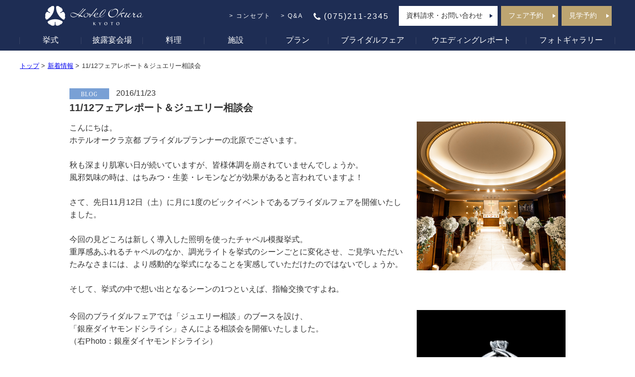

--- FILE ---
content_type: text/html; charset=UTF-8
request_url: https://bridal.kyotohotel.co.jp/news/archives/701
body_size: 40487
content:

<!DOCTYPE html>
<html>

<head>
    <!-- Google Tag Manager -->
    <script>
        (function(w, d, s, l, i) {
            w[l] = w[l] || [];
            w[l].push({
                'gtm.start': new Date().getTime(),
                event: 'gtm.js'
            });
            var f = d.getElementsByTagName(s)[0],
                j = d.createElement(s),
                dl = l != 'dataLayer' ? '&l=' + l : '';
            j.async = true;
            j.src =
                'https://www.googletagmanager.com/gtm.js?id=' + i + dl;
            f.parentNode.insertBefore(j, f);
        })(window, document, 'script', 'dataLayer', 'GTM-PSF6K89');
    </script>
    <!-- End Google Tag Manager -->
    <meta http-equiv="Content-Type" content="text/html; charset=utf-8" />

                <meta content="新着情報,結婚式,京都,ホテル,オークラ,ウエディング,ブライダル" name="keywords" />
        <!-- ファビコン -->
    <link rel="icon" href="/img/favicon_bridal.png?20211209" sizes="192x192">
    <!-- デスクトップ用 -->
    <link rel="apple-touch-icon" href="/img/android-icon.png?20211209" sizes="180x180">
            <title>ホテルオークラ京都 ブライダル ブログ｜11/12フェアレポート＆ジュエリー相談会</title>
    
    
            <link rel="canonical" href="https://bridal.kyotohotel.co.jp/news/archives/701" />
        <link rel="alternate" media="only screen and (max-width: 640px)" href="https://bridal.kyotohotel.co.jp/sp/news/archives/701" />
    

    <!--    共通CSS START-->
    <link href="/css/base.css?date=20230418" rel="stylesheet" type="text/css" media="all" />

            <link href="/css/news.css?date=20250424" rel="stylesheet" type="text/css" media="all" />
        <!--    共通CSS END-->

    <!--    個別CSS START-->
        
        <!--    個別CSS END-->

    <!--    共通JS START-->
            <script src="/js/jquery.min.js"></script>
    
            <script src="/js/common.js"></script>
    <!--    共通JS END-->

    <!--    個別JS START-->
    
    
    
        
                <!--    個別JS END-->




        <script>(function(html){html.className = html.className.replace(/\bno-js\b/,'js')})(document.documentElement);</script>

		<!-- All in One SEO 4.6.3 - aioseo.com -->
		<meta name="description" content="1888年創業。「ホテルで結婚式」という文化がなかった時代から数多くの結婚式をお手伝いし、京都におけるホテルウエディングのさきがけとなった老舗ホテルです。世界に一流と名を連ねるホテルの中でも、長い歴史と伝統を誇るホテルオークラ京都。ひとつとして同じものがない結婚式で、おふたりのリクエストを実現するために組み合わせ自由な「オーダーメイドウエディング」をご提案いたします。ゲストを魅了する美味しい料理と、ホテルならではの行き届いたサービス、そしておふたりの想いや人柄が充分に表現できるウエディングストーリーで最良の１日を。" />
		<meta name="robots" content="max-image-preview:large" />
		<link rel="canonical" href="https://bridal.kyotohotel.co.jp/news/archives/701" />
		<meta name="generator" content="All in One SEO (AIOSEO) 4.6.3" />
		<meta name="google" content="nositelinkssearchbox" />
		<script type="application/ld+json" class="aioseo-schema">
			{"@context":"https:\/\/schema.org","@graph":[{"@type":"Article","@id":"https:\/\/bridal.kyotohotel.co.jp\/news\/archives\/701#article","name":"\u30db\u30c6\u30eb\u30aa\u30fc\u30af\u30e9\u4eac\u90fd \u30d6\u30e9\u30a4\u30c0\u30eb \u30d6\u30ed\u30b0\uff5c11\/12\u30d5\u30a7\u30a2\u30ec\u30dd\u30fc\u30c8\uff06\u30b8\u30e5\u30a8\u30ea\u30fc\u76f8\u8ac7\u4f1a","headline":"11\/12\u30d5\u30a7\u30a2\u30ec\u30dd\u30fc\u30c8\uff06\u30b8\u30e5\u30a8\u30ea\u30fc\u76f8\u8ac7\u4f1a","author":{"@id":"https:\/\/bridal.kyotohotel.co.jp\/news\/archives\/author\/khbridal02#author"},"publisher":{"@id":"https:\/\/bridal.kyotohotel.co.jp\/news\/#organization"},"datePublished":"2016-11-23T11:00:46+09:00","dateModified":"2024-12-11T18:40:51+09:00","inLanguage":"ja","mainEntityOfPage":{"@id":"https:\/\/bridal.kyotohotel.co.jp\/news\/archives\/701#webpage"},"isPartOf":{"@id":"https:\/\/bridal.kyotohotel.co.jp\/news\/archives\/701#webpage"},"articleSection":"BLOG, \u30d5\u30eb\u30b3\u30fc\u30b9, \u30d6\u30e9\u30a4\u30c0\u30eb\u30d5\u30a7\u30a2, \u30db\u30c6\u30eb\u30aa\u30fc\u30af\u30e9\u4eac\u90fd, \u65b0\u30a6\u30a8\u30c7\u30a3\u30f3\u30b0\u30e1\u30cb\u30e5\u30fc, \u8a66\u98df\u4f1a"},{"@type":"BreadcrumbList","@id":"https:\/\/bridal.kyotohotel.co.jp\/news\/archives\/701#breadcrumblist","itemListElement":[{"@type":"ListItem","@id":"https:\/\/bridal.kyotohotel.co.jp\/news\/#listItem","position":1,"name":"\u5bb6"}]},{"@type":"Organization","@id":"https:\/\/bridal.kyotohotel.co.jp\/news\/#organization","name":"\u65b0\u7740\u60c5\u5831","url":"https:\/\/bridal.kyotohotel.co.jp\/news\/"},{"@type":"Person","@id":"https:\/\/bridal.kyotohotel.co.jp\/news\/archives\/author\/khbridal02#author","url":"https:\/\/bridal.kyotohotel.co.jp\/news\/archives\/author\/khbridal02","name":"khbridal02","image":{"@type":"ImageObject","@id":"https:\/\/bridal.kyotohotel.co.jp\/news\/archives\/701#authorImage","url":"https:\/\/secure.gravatar.com\/avatar\/3670b5df42632ff5e3fd8a369797e007?s=96&d=mm&r=g","width":96,"height":96,"caption":"khbridal02"}},{"@type":"WebPage","@id":"https:\/\/bridal.kyotohotel.co.jp\/news\/archives\/701#webpage","url":"https:\/\/bridal.kyotohotel.co.jp\/news\/archives\/701","name":"\u30db\u30c6\u30eb\u30aa\u30fc\u30af\u30e9\u4eac\u90fd \u30d6\u30e9\u30a4\u30c0\u30eb \u30d6\u30ed\u30b0\uff5c11\/12\u30d5\u30a7\u30a2\u30ec\u30dd\u30fc\u30c8\uff06\u30b8\u30e5\u30a8\u30ea\u30fc\u76f8\u8ac7\u4f1a","description":"1888\u5e74\u5275\u696d\u3002\u300c\u30db\u30c6\u30eb\u3067\u7d50\u5a5a\u5f0f\u300d\u3068\u3044\u3046\u6587\u5316\u304c\u306a\u304b\u3063\u305f\u6642\u4ee3\u304b\u3089\u6570\u591a\u304f\u306e\u7d50\u5a5a\u5f0f\u3092\u304a\u624b\u4f1d\u3044\u3057\u3001\u4eac\u90fd\u306b\u304a\u3051\u308b\u30db\u30c6\u30eb\u30a6\u30a8\u30c7\u30a3\u30f3\u30b0\u306e\u3055\u304d\u304c\u3051\u3068\u306a\u3063\u305f\u8001\u8217\u30db\u30c6\u30eb\u3067\u3059\u3002\u4e16\u754c\u306b\u4e00\u6d41\u3068\u540d\u3092\u9023\u306d\u308b\u30db\u30c6\u30eb\u306e\u4e2d\u3067\u3082\u3001\u9577\u3044\u6b74\u53f2\u3068\u4f1d\u7d71\u3092\u8a87\u308b\u30db\u30c6\u30eb\u30aa\u30fc\u30af\u30e9\u4eac\u90fd\u3002\u3072\u3068\u3064\u3068\u3057\u3066\u540c\u3058\u3082\u306e\u304c\u306a\u3044\u7d50\u5a5a\u5f0f\u3067\u3001\u304a\u3075\u305f\u308a\u306e\u30ea\u30af\u30a8\u30b9\u30c8\u3092\u5b9f\u73fe\u3059\u308b\u305f\u3081\u306b\u7d44\u307f\u5408\u308f\u305b\u81ea\u7531\u306a\u300c\u30aa\u30fc\u30c0\u30fc\u30e1\u30a4\u30c9\u30a6\u30a8\u30c7\u30a3\u30f3\u30b0\u300d\u3092\u3054\u63d0\u6848\u3044\u305f\u3057\u307e\u3059\u3002\u30b2\u30b9\u30c8\u3092\u9b45\u4e86\u3059\u308b\u7f8e\u5473\u3057\u3044\u6599\u7406\u3068\u3001\u30db\u30c6\u30eb\u306a\u3089\u3067\u306f\u306e\u884c\u304d\u5c4a\u3044\u305f\u30b5\u30fc\u30d3\u30b9\u3001\u305d\u3057\u3066\u304a\u3075\u305f\u308a\u306e\u60f3\u3044\u3084\u4eba\u67c4\u304c\u5145\u5206\u306b\u8868\u73fe\u3067\u304d\u308b\u30a6\u30a8\u30c7\u30a3\u30f3\u30b0\u30b9\u30c8\u30fc\u30ea\u30fc\u3067\u6700\u826f\u306e\uff11\u65e5\u3092\u3002","inLanguage":"ja","isPartOf":{"@id":"https:\/\/bridal.kyotohotel.co.jp\/news\/#website"},"breadcrumb":{"@id":"https:\/\/bridal.kyotohotel.co.jp\/news\/archives\/701#breadcrumblist"},"author":{"@id":"https:\/\/bridal.kyotohotel.co.jp\/news\/archives\/author\/khbridal02#author"},"creator":{"@id":"https:\/\/bridal.kyotohotel.co.jp\/news\/archives\/author\/khbridal02#author"},"datePublished":"2016-11-23T11:00:46+09:00","dateModified":"2024-12-11T18:40:51+09:00"},{"@type":"WebSite","@id":"https:\/\/bridal.kyotohotel.co.jp\/news\/#website","url":"https:\/\/bridal.kyotohotel.co.jp\/news\/","name":"\u65b0\u7740\u60c5\u5831","description":"Just another \u30b5\u30a4\u30c8 \u30db\u30c6\u30eb\u30aa\u30fc\u30af\u30e9\u4eac\u90fd site","inLanguage":"ja","publisher":{"@id":"https:\/\/bridal.kyotohotel.co.jp\/news\/#organization"}}]}
		</script>
		<!-- All in One SEO -->

<link rel='dns-prefetch' href='//fonts.googleapis.com' />
<link rel="alternate" type="application/rss+xml" title="新着情報 &raquo; フィード" href="https://bridal.kyotohotel.co.jp/news/feed" />
<link rel="alternate" type="application/rss+xml" title="新着情報 &raquo; コメントフィード" href="https://bridal.kyotohotel.co.jp/news/comments/feed" />
<script type="text/javascript">
/* <![CDATA[ */
window._wpemojiSettings = {"baseUrl":"https:\/\/s.w.org\/images\/core\/emoji\/15.0.3\/72x72\/","ext":".png","svgUrl":"https:\/\/s.w.org\/images\/core\/emoji\/15.0.3\/svg\/","svgExt":".svg","source":{"concatemoji":"https:\/\/bridal.kyotohotel.co.jp\/news\/wp-includes\/js\/wp-emoji-release.min.js?ver=6.5.7"}};
/*! This file is auto-generated */
!function(i,n){var o,s,e;function c(e){try{var t={supportTests:e,timestamp:(new Date).valueOf()};sessionStorage.setItem(o,JSON.stringify(t))}catch(e){}}function p(e,t,n){e.clearRect(0,0,e.canvas.width,e.canvas.height),e.fillText(t,0,0);var t=new Uint32Array(e.getImageData(0,0,e.canvas.width,e.canvas.height).data),r=(e.clearRect(0,0,e.canvas.width,e.canvas.height),e.fillText(n,0,0),new Uint32Array(e.getImageData(0,0,e.canvas.width,e.canvas.height).data));return t.every(function(e,t){return e===r[t]})}function u(e,t,n){switch(t){case"flag":return n(e,"\ud83c\udff3\ufe0f\u200d\u26a7\ufe0f","\ud83c\udff3\ufe0f\u200b\u26a7\ufe0f")?!1:!n(e,"\ud83c\uddfa\ud83c\uddf3","\ud83c\uddfa\u200b\ud83c\uddf3")&&!n(e,"\ud83c\udff4\udb40\udc67\udb40\udc62\udb40\udc65\udb40\udc6e\udb40\udc67\udb40\udc7f","\ud83c\udff4\u200b\udb40\udc67\u200b\udb40\udc62\u200b\udb40\udc65\u200b\udb40\udc6e\u200b\udb40\udc67\u200b\udb40\udc7f");case"emoji":return!n(e,"\ud83d\udc26\u200d\u2b1b","\ud83d\udc26\u200b\u2b1b")}return!1}function f(e,t,n){var r="undefined"!=typeof WorkerGlobalScope&&self instanceof WorkerGlobalScope?new OffscreenCanvas(300,150):i.createElement("canvas"),a=r.getContext("2d",{willReadFrequently:!0}),o=(a.textBaseline="top",a.font="600 32px Arial",{});return e.forEach(function(e){o[e]=t(a,e,n)}),o}function t(e){var t=i.createElement("script");t.src=e,t.defer=!0,i.head.appendChild(t)}"undefined"!=typeof Promise&&(o="wpEmojiSettingsSupports",s=["flag","emoji"],n.supports={everything:!0,everythingExceptFlag:!0},e=new Promise(function(e){i.addEventListener("DOMContentLoaded",e,{once:!0})}),new Promise(function(t){var n=function(){try{var e=JSON.parse(sessionStorage.getItem(o));if("object"==typeof e&&"number"==typeof e.timestamp&&(new Date).valueOf()<e.timestamp+604800&&"object"==typeof e.supportTests)return e.supportTests}catch(e){}return null}();if(!n){if("undefined"!=typeof Worker&&"undefined"!=typeof OffscreenCanvas&&"undefined"!=typeof URL&&URL.createObjectURL&&"undefined"!=typeof Blob)try{var e="postMessage("+f.toString()+"("+[JSON.stringify(s),u.toString(),p.toString()].join(",")+"));",r=new Blob([e],{type:"text/javascript"}),a=new Worker(URL.createObjectURL(r),{name:"wpTestEmojiSupports"});return void(a.onmessage=function(e){c(n=e.data),a.terminate(),t(n)})}catch(e){}c(n=f(s,u,p))}t(n)}).then(function(e){for(var t in e)n.supports[t]=e[t],n.supports.everything=n.supports.everything&&n.supports[t],"flag"!==t&&(n.supports.everythingExceptFlag=n.supports.everythingExceptFlag&&n.supports[t]);n.supports.everythingExceptFlag=n.supports.everythingExceptFlag&&!n.supports.flag,n.DOMReady=!1,n.readyCallback=function(){n.DOMReady=!0}}).then(function(){return e}).then(function(){var e;n.supports.everything||(n.readyCallback(),(e=n.source||{}).concatemoji?t(e.concatemoji):e.wpemoji&&e.twemoji&&(t(e.twemoji),t(e.wpemoji)))}))}((window,document),window._wpemojiSettings);
/* ]]> */
</script>
<style id='wp-emoji-styles-inline-css' type='text/css'>

	img.wp-smiley, img.emoji {
		display: inline !important;
		border: none !important;
		box-shadow: none !important;
		height: 1em !important;
		width: 1em !important;
		margin: 0 0.07em !important;
		vertical-align: -0.1em !important;
		background: none !important;
		padding: 0 !important;
	}
</style>
<link rel='stylesheet' id='wp-block-library-css' href='https://bridal.kyotohotel.co.jp/news/wp-includes/css/dist/block-library/style.min.css?ver=6.5.7' type='text/css' media='all' />
<style id='classic-theme-styles-inline-css' type='text/css'>
/*! This file is auto-generated */
.wp-block-button__link{color:#fff;background-color:#32373c;border-radius:9999px;box-shadow:none;text-decoration:none;padding:calc(.667em + 2px) calc(1.333em + 2px);font-size:1.125em}.wp-block-file__button{background:#32373c;color:#fff;text-decoration:none}
</style>
<style id='global-styles-inline-css' type='text/css'>
body{--wp--preset--color--black: #000000;--wp--preset--color--cyan-bluish-gray: #abb8c3;--wp--preset--color--white: #ffffff;--wp--preset--color--pale-pink: #f78da7;--wp--preset--color--vivid-red: #cf2e2e;--wp--preset--color--luminous-vivid-orange: #ff6900;--wp--preset--color--luminous-vivid-amber: #fcb900;--wp--preset--color--light-green-cyan: #7bdcb5;--wp--preset--color--vivid-green-cyan: #00d084;--wp--preset--color--pale-cyan-blue: #8ed1fc;--wp--preset--color--vivid-cyan-blue: #0693e3;--wp--preset--color--vivid-purple: #9b51e0;--wp--preset--gradient--vivid-cyan-blue-to-vivid-purple: linear-gradient(135deg,rgba(6,147,227,1) 0%,rgb(155,81,224) 100%);--wp--preset--gradient--light-green-cyan-to-vivid-green-cyan: linear-gradient(135deg,rgb(122,220,180) 0%,rgb(0,208,130) 100%);--wp--preset--gradient--luminous-vivid-amber-to-luminous-vivid-orange: linear-gradient(135deg,rgba(252,185,0,1) 0%,rgba(255,105,0,1) 100%);--wp--preset--gradient--luminous-vivid-orange-to-vivid-red: linear-gradient(135deg,rgba(255,105,0,1) 0%,rgb(207,46,46) 100%);--wp--preset--gradient--very-light-gray-to-cyan-bluish-gray: linear-gradient(135deg,rgb(238,238,238) 0%,rgb(169,184,195) 100%);--wp--preset--gradient--cool-to-warm-spectrum: linear-gradient(135deg,rgb(74,234,220) 0%,rgb(151,120,209) 20%,rgb(207,42,186) 40%,rgb(238,44,130) 60%,rgb(251,105,98) 80%,rgb(254,248,76) 100%);--wp--preset--gradient--blush-light-purple: linear-gradient(135deg,rgb(255,206,236) 0%,rgb(152,150,240) 100%);--wp--preset--gradient--blush-bordeaux: linear-gradient(135deg,rgb(254,205,165) 0%,rgb(254,45,45) 50%,rgb(107,0,62) 100%);--wp--preset--gradient--luminous-dusk: linear-gradient(135deg,rgb(255,203,112) 0%,rgb(199,81,192) 50%,rgb(65,88,208) 100%);--wp--preset--gradient--pale-ocean: linear-gradient(135deg,rgb(255,245,203) 0%,rgb(182,227,212) 50%,rgb(51,167,181) 100%);--wp--preset--gradient--electric-grass: linear-gradient(135deg,rgb(202,248,128) 0%,rgb(113,206,126) 100%);--wp--preset--gradient--midnight: linear-gradient(135deg,rgb(2,3,129) 0%,rgb(40,116,252) 100%);--wp--preset--font-size--small: 13px;--wp--preset--font-size--medium: 20px;--wp--preset--font-size--large: 36px;--wp--preset--font-size--x-large: 42px;--wp--preset--spacing--20: 0.44rem;--wp--preset--spacing--30: 0.67rem;--wp--preset--spacing--40: 1rem;--wp--preset--spacing--50: 1.5rem;--wp--preset--spacing--60: 2.25rem;--wp--preset--spacing--70: 3.38rem;--wp--preset--spacing--80: 5.06rem;--wp--preset--shadow--natural: 6px 6px 9px rgba(0, 0, 0, 0.2);--wp--preset--shadow--deep: 12px 12px 50px rgba(0, 0, 0, 0.4);--wp--preset--shadow--sharp: 6px 6px 0px rgba(0, 0, 0, 0.2);--wp--preset--shadow--outlined: 6px 6px 0px -3px rgba(255, 255, 255, 1), 6px 6px rgba(0, 0, 0, 1);--wp--preset--shadow--crisp: 6px 6px 0px rgba(0, 0, 0, 1);}:where(.is-layout-flex){gap: 0.5em;}:where(.is-layout-grid){gap: 0.5em;}body .is-layout-flex{display: flex;}body .is-layout-flex{flex-wrap: wrap;align-items: center;}body .is-layout-flex > *{margin: 0;}body .is-layout-grid{display: grid;}body .is-layout-grid > *{margin: 0;}:where(.wp-block-columns.is-layout-flex){gap: 2em;}:where(.wp-block-columns.is-layout-grid){gap: 2em;}:where(.wp-block-post-template.is-layout-flex){gap: 1.25em;}:where(.wp-block-post-template.is-layout-grid){gap: 1.25em;}.has-black-color{color: var(--wp--preset--color--black) !important;}.has-cyan-bluish-gray-color{color: var(--wp--preset--color--cyan-bluish-gray) !important;}.has-white-color{color: var(--wp--preset--color--white) !important;}.has-pale-pink-color{color: var(--wp--preset--color--pale-pink) !important;}.has-vivid-red-color{color: var(--wp--preset--color--vivid-red) !important;}.has-luminous-vivid-orange-color{color: var(--wp--preset--color--luminous-vivid-orange) !important;}.has-luminous-vivid-amber-color{color: var(--wp--preset--color--luminous-vivid-amber) !important;}.has-light-green-cyan-color{color: var(--wp--preset--color--light-green-cyan) !important;}.has-vivid-green-cyan-color{color: var(--wp--preset--color--vivid-green-cyan) !important;}.has-pale-cyan-blue-color{color: var(--wp--preset--color--pale-cyan-blue) !important;}.has-vivid-cyan-blue-color{color: var(--wp--preset--color--vivid-cyan-blue) !important;}.has-vivid-purple-color{color: var(--wp--preset--color--vivid-purple) !important;}.has-black-background-color{background-color: var(--wp--preset--color--black) !important;}.has-cyan-bluish-gray-background-color{background-color: var(--wp--preset--color--cyan-bluish-gray) !important;}.has-white-background-color{background-color: var(--wp--preset--color--white) !important;}.has-pale-pink-background-color{background-color: var(--wp--preset--color--pale-pink) !important;}.has-vivid-red-background-color{background-color: var(--wp--preset--color--vivid-red) !important;}.has-luminous-vivid-orange-background-color{background-color: var(--wp--preset--color--luminous-vivid-orange) !important;}.has-luminous-vivid-amber-background-color{background-color: var(--wp--preset--color--luminous-vivid-amber) !important;}.has-light-green-cyan-background-color{background-color: var(--wp--preset--color--light-green-cyan) !important;}.has-vivid-green-cyan-background-color{background-color: var(--wp--preset--color--vivid-green-cyan) !important;}.has-pale-cyan-blue-background-color{background-color: var(--wp--preset--color--pale-cyan-blue) !important;}.has-vivid-cyan-blue-background-color{background-color: var(--wp--preset--color--vivid-cyan-blue) !important;}.has-vivid-purple-background-color{background-color: var(--wp--preset--color--vivid-purple) !important;}.has-black-border-color{border-color: var(--wp--preset--color--black) !important;}.has-cyan-bluish-gray-border-color{border-color: var(--wp--preset--color--cyan-bluish-gray) !important;}.has-white-border-color{border-color: var(--wp--preset--color--white) !important;}.has-pale-pink-border-color{border-color: var(--wp--preset--color--pale-pink) !important;}.has-vivid-red-border-color{border-color: var(--wp--preset--color--vivid-red) !important;}.has-luminous-vivid-orange-border-color{border-color: var(--wp--preset--color--luminous-vivid-orange) !important;}.has-luminous-vivid-amber-border-color{border-color: var(--wp--preset--color--luminous-vivid-amber) !important;}.has-light-green-cyan-border-color{border-color: var(--wp--preset--color--light-green-cyan) !important;}.has-vivid-green-cyan-border-color{border-color: var(--wp--preset--color--vivid-green-cyan) !important;}.has-pale-cyan-blue-border-color{border-color: var(--wp--preset--color--pale-cyan-blue) !important;}.has-vivid-cyan-blue-border-color{border-color: var(--wp--preset--color--vivid-cyan-blue) !important;}.has-vivid-purple-border-color{border-color: var(--wp--preset--color--vivid-purple) !important;}.has-vivid-cyan-blue-to-vivid-purple-gradient-background{background: var(--wp--preset--gradient--vivid-cyan-blue-to-vivid-purple) !important;}.has-light-green-cyan-to-vivid-green-cyan-gradient-background{background: var(--wp--preset--gradient--light-green-cyan-to-vivid-green-cyan) !important;}.has-luminous-vivid-amber-to-luminous-vivid-orange-gradient-background{background: var(--wp--preset--gradient--luminous-vivid-amber-to-luminous-vivid-orange) !important;}.has-luminous-vivid-orange-to-vivid-red-gradient-background{background: var(--wp--preset--gradient--luminous-vivid-orange-to-vivid-red) !important;}.has-very-light-gray-to-cyan-bluish-gray-gradient-background{background: var(--wp--preset--gradient--very-light-gray-to-cyan-bluish-gray) !important;}.has-cool-to-warm-spectrum-gradient-background{background: var(--wp--preset--gradient--cool-to-warm-spectrum) !important;}.has-blush-light-purple-gradient-background{background: var(--wp--preset--gradient--blush-light-purple) !important;}.has-blush-bordeaux-gradient-background{background: var(--wp--preset--gradient--blush-bordeaux) !important;}.has-luminous-dusk-gradient-background{background: var(--wp--preset--gradient--luminous-dusk) !important;}.has-pale-ocean-gradient-background{background: var(--wp--preset--gradient--pale-ocean) !important;}.has-electric-grass-gradient-background{background: var(--wp--preset--gradient--electric-grass) !important;}.has-midnight-gradient-background{background: var(--wp--preset--gradient--midnight) !important;}.has-small-font-size{font-size: var(--wp--preset--font-size--small) !important;}.has-medium-font-size{font-size: var(--wp--preset--font-size--medium) !important;}.has-large-font-size{font-size: var(--wp--preset--font-size--large) !important;}.has-x-large-font-size{font-size: var(--wp--preset--font-size--x-large) !important;}
.wp-block-navigation a:where(:not(.wp-element-button)){color: inherit;}
:where(.wp-block-post-template.is-layout-flex){gap: 1.25em;}:where(.wp-block-post-template.is-layout-grid){gap: 1.25em;}
:where(.wp-block-columns.is-layout-flex){gap: 2em;}:where(.wp-block-columns.is-layout-grid){gap: 2em;}
.wp-block-pullquote{font-size: 1.5em;line-height: 1.6;}
</style>
<link rel='stylesheet' id='twentyfifteen-fonts-css' href='https://fonts.googleapis.com/css?family=Noto+Sans%3A400italic%2C700italic%2C400%2C700%7CNoto+Serif%3A400italic%2C700italic%2C400%2C700%7CInconsolata%3A400%2C700&#038;subset=latin%2Clatin-ext' type='text/css' media='all' />
<link rel='stylesheet' id='genericons-css' href='https://bridal.kyotohotel.co.jp/news/wp-content/themes/twentyfifteen/genericons/genericons.css?ver=3.2' type='text/css' media='all' />
<script type="text/javascript" src="https://bridal.kyotohotel.co.jp/news/wp-includes/js/jquery/jquery.min.js?ver=3.7.1" id="jquery-core-js"></script>
<script type="text/javascript" src="https://bridal.kyotohotel.co.jp/news/wp-includes/js/jquery/jquery-migrate.min.js?ver=3.4.1" id="jquery-migrate-js"></script>
<link rel="https://api.w.org/" href="https://bridal.kyotohotel.co.jp/news/wp-json/" /><link rel="alternate" type="application/json" href="https://bridal.kyotohotel.co.jp/news/wp-json/wp/v2/posts/701" /><link rel="EditURI" type="application/rsd+xml" title="RSD" href="https://bridal.kyotohotel.co.jp/news/xmlrpc.php?rsd" />
<meta name="generator" content="WordPress 6.5.7" />
<link rel='shortlink' href='https://bridal.kyotohotel.co.jp/news/?p=701' />
<link rel="alternate" type="application/json+oembed" href="https://bridal.kyotohotel.co.jp/news/wp-json/oembed/1.0/embed?url=https%3A%2F%2Fbridal.kyotohotel.co.jp%2Fnews%2Farchives%2F701" />
<link rel="alternate" type="text/xml+oembed" href="https://bridal.kyotohotel.co.jp/news/wp-json/oembed/1.0/embed?url=https%3A%2F%2Fbridal.kyotohotel.co.jp%2Fnews%2Farchives%2F701&#038;format=xml" />
<style type="text/css">.recentcomments a{display:inline !important;padding:0 !important;margin:0 !important;}</style>        <!-- Begin Mieruca Embed Code -->
        <script type="text/javascript" id="mierucajs">
            window.__fid = window.__fid || [];
            __fid.push([748531874]);
            (function() {
                function mieruca() {
                    if (typeof window.__fjsld != "undefined") return;
                    window.__fjsld = 1;
                    var fjs = document.createElement('script');
                    fjs.type = 'text/javascript';
                    fjs.async = true;
                    fjs.id = "fjssync";
                    var timestamp = new Date;
                    fjs.src = ('https:' == document.location.protocol ? 'https' : 'http') + '://hm.mieru-ca.com/service/js/mieruca-hm.js?v=' + timestamp.getTime();
                    var x = document.getElementsByTagName('script')[0];
                    x.parentNode.insertBefore(fjs, x);
                };
                setTimeout(mieruca, 500);
                document.readyState != "complete" ? (window.attachEvent ? window.attachEvent("onload", mieruca) : window.addEventListener("load", mieruca, false)) : mieruca();
            })();
        </script>
        <!-- End Mieruca Embed Code -->
</head>

<body>
    <!-- Google Tag Manager (noscript) -->
    <noscript><iframe src="https://www.googletagmanager.com/ns.html?id=GTM-PSF6K89" height="0" width="0" style="display:none;visibility:hidden"></iframe></noscript>
    <!-- End Google Tag Manager (noscript) -->
    <!-- ▽▽ヘッダー -->
    <div id="header" class="clearfix">
        <div class="header_inner">
            <div class="header_top">
                <h1><a href="/"><img src="/img/common/img_header_logo.svg" alt="京都の結婚式場【ホテルオークラ京都 ウエディング】- 披露宴・ブライダルフェア・神前式・ 料理" title="京都の結婚式場【ホテルオークラ京都 ウエディング】- 披露宴・ブライダルフェア・神前式・ 料理" /></a></h1>
                <ul class="header_link">
                    <li><a href="/concept/">コンセプト</a></li>
                    <li><a href="/qa/">Q&amp;A</a></li>
                    <li><span>(075)211-2345</span></li>
                    <li class="btn"><a href="https://kyotohotel.fuwel.wedding/contact#contact-type-request" target="_blank">資料請求・お問い合わせ</a></li>
                    <li class="btn"><a href="https://kyotohotel.fuwel.wedding/fair" target="_blank">フェア予約</a></li>
                    <li class="btn"><a href="https://kyotohotel.fuwel.wedding/contact" target="_blank">見学予約</a></li>
                </ul>
            </div>
            <ul class="header_bottom">
                <li><a href="/#ceremony" class="nsc">挙式</a></li>
                <li><a href="/#banquet" class="nsc">披露宴会場</a></li>
                <li><a href="/#cuisine" class="nsc">料理</a></li>
                <li><a href="/#facility" class="nsc">施設</a></li>
                <li><a href="/plan/">プラン</a></li>
                <li><a href="https://kyotohotel.fuwel.wedding/fair" target="_blank">ブライダルフェア</a></li>
                <li><a href="/report/">ウエディングレポート</a></li>
                <li><a href="/gallery/" class="nsc">フォトギャラリー</a></li>
            </ul>
        </div>
    </div>
    <!-- △△ヘッダー -->





<div id="wapper">
                        <div class="path clearfix">
                <ul>
                    <li><a href="/">トップ</a> &gt;</li>
                    <li><a href="/news/">新着情報</a> &gt;</li>
                    <li>11/12フェアレポート＆ジュエリー相談会</li>
                </ul>
            </div>
                
        <div class="article_container">
            <div class="articleArea">
                                                    <p class="news_date"><span class="news_label"><img src="/img/news/news_label_05.png" width="100" height="28" alt="ブログ"></span>
                                                2016/11/23                    </p>
                                <h3 class="articleTitle">11/12フェアレポート＆ジュエリー相談会</h3>
                <div class="engtitle"><span></span></div>
                <div class="subtext"></div>
                                <div>
                    <p></p>
                </div>
                <div class="detail_inline"></div>
                <div class="detail_inline"></div>
                <div class="articleBox ptA clearfix"><div class='img'><img src='https://bridal.kyotohotel.co.jp/news/wp-content/uploads/sites/2/2024/09/02_Chapel00_IMG_00103ho_sRGB-1200.jpg' width='100%' alt='ブログ新着情報イメージ1'></div><div class='text'>こんにちは。<br />
ホテルオークラ京都 ブライダルプランナーの北原でございます。<br />
<br />
秋も深まり肌寒い日が続いていますが、皆様体調を崩されていませんでしょうか。<br />
風邪気味の時は、はちみつ・生姜・レモンなどが効果があると言われていますよ！<br />
<br />
さて、先日11月12日（土）に月に1度のビックイベントであるブライダルフェアを開催いたしました。<br />
<br />
今回の見どころは新しく導入した照明を使ったチャペル模擬挙式。<br />
重厚感あふれるチャペルのなか、調光ライトを挙式のシーンごとに変化させ、ご見学いただいたみなさまには、より感動的な挙式になることを実感していただけたのではないでしょうか。<br />
<br />
そして、挙式の中で想い出となるシーンの1つといえば、指輪交換ですよね。</div></div><div class="articleBox ptA clearfix"><div class='img'><img src='https://bridal.kyotohotel.co.jp/news/wp-content/uploads/sites/2/2016/12/Mariage-Oiseaux_1.jpg' width='100%' alt='ブログ新着情報イメージ2'></div><div class='text'>今回のブライダルフェアでは「ジュエリー相談」のブースを設け、<br />
「銀座ダイヤモンドシライシ」さんによる相談会を開催いたしました。<br />
（右Photo：銀座ダイヤモンドシライシ）<br />
<br />
その内容といいますと・・・<br />
皆様からご質問の多い、指輪のトレンド、お手入れ方法、購入時期、ダイヤモンドの品質やご購入される上でのお悩みなど・・・<br />
様々な質問に対して親身になってご説明させていただきました。<br />
<br />
また、指輪のお手入れ方法を直接レクチャーするイベントもあり、今回のフェアで人気のコーナーでした。<br />
正しい指輪のお手入れ方法が分かると、ずっと綺麗な状態で身につけられますね。<br />
<br />
</div></div><div class="articleBox ptA clearfix"><div class='img'><img src='https://bridal.kyotohotel.co.jp/news/wp-content/uploads/sites/2/2016/12/jewelry_counte_1.jpg' width='100%' alt='ブログ新着情報イメージ3'></div><div class='text'>今回好評だったこともあり、次回12月4日（日）のブライダルフェアでも、ジュエリー相談ブースを設けます！<br />
ブースにお立ち寄りいただいた方にはプレゼントもございますので、ぜひこの機会にご来館くださいませ。<br />
<br />
<p style="text-align: right">ブライダルプランナー 北原</p></div></div><div class="articleBox ptC clearfix"><div class='text'></p><!-- ご成約特典 --><a href="https://bridal.kyotohotel.co.jp/news/archives/6982" target="_blank" rel="noopener"><img src="https://bridal.kyotohotel.co.jp/plan/wp-content/uploads/sites/4/2024/10/plan_bn_12-Benefits.jpg" width="345" /></a><br />
<!-- パーティー演出 --><a href="https://bridal.kyotohotel.co.jp/news/archives/6997"><img src="https://bridal.kyotohotel.co.jp/plan/wp-content/uploads/sites/4//2024/10/plan_bn_10-Production.jpg" width="345" /></a><br />
<!-- 体験レポート --><a href="https://bridal.kyotohotel.co.jp/report/" target="_blank" rel="noopener"><img src="https://bridal.kyotohotel.co.jp/plan/wp-content/uploads/sites/4//2024/10/plan_bn_11-Report.jpg" width="345" /></a><br />
<!-- ブライダルフェア --><br />
<strong><span style="color: #9c8a2b;font-size: large">■ フェアの予約はこちら ▼<br />
</span></strong><a href="https://kyotohotel.fuwel.wedding/fair"><img src="https://bridal.kyotohotel.co.jp/plan/wp-content/uploads/sites/4/2024/10/2024_09_bn_01BF394×85.jpg" width="345" /></a><br />
<br />
&nbsp;<br />
<p style="text-align: center"><img src="/sp/img/common/icon_instagram.png" alt="ホテルオークラ京都公式Instagram" width="34" height="34" /><br />
<span style="font-size: small">＊Inetagram 更新中！</span></p>詳細はこちら</a></div></div>                            
            <!--                Category_Link START-->
                                                    <h4 class="main_title">その他の新着情報（BLOG）</h4>
                <ul class="others_news">

                                                                    <li><a href="https://bridal.kyotohotel.co.jp/news/archives/8610">
                                <div class="img"><img src="https://bridal.kyotohotel.co.jp/news/wp-content/uploads/sites/2/2024/09/1A1A3164-NR-ho_sRGB-1000-300x300.jpg"></div>
                                <div class="txt"><span class="date">2024/11/11</span><span>滞在型ウエディングが叶うホテルの結婚式</span></div>
                            </a></li>
                                                                    <li><a href="https://bridal.kyotohotel.co.jp/news/archives/8599">
                                <div class="img"><img src="https://bridal.kyotohotel.co.jp/news/wp-content/uploads/sites/2/2024/09/1I8A8804ho_sRGB-1000-300x300.jpg"></div>
                                <div class="txt"><span class="date">2024/10/31</span><span>セレモニースタイル「Gratitude to the Family」</span></div>
                            </a></li>
                                                                    <li><a href="https://bridal.kyotohotel.co.jp/news/archives/8034">
                                <div class="img"><img src="https://bridal.kyotohotel.co.jp/news/wp-content/uploads/sites/2/2024/08/DSCF6087-300x300.jpg"></div>
                                <div class="txt"><span class="date">2024/8/28</span><span>片膝をついてのプロポーズと「ルビーの指輪」</span></div>
                            </a></li>
                                    </ul>
                        <!--                Category_Link END-->

            </div>
        </div>
</div>


    <!-- ▽▽フッター改修後-->
    <!-- ▽▽フッター改修後-->
<div id="footer">
    <div class="footer_inner clearfix">
        <div class="footer_lbox">
            <h3><img src="/img/common/footer_title03.png" alt="ご来館のご予約" /></h3>
            <a href="https://kyotohotel.fuwel.wedding/fair" class="bn_fair" target="_blank"><img src="/img/common/img_ft_bn_01.jpg?20241004" alt="ブライダルフェア" /></a><a href="https://kyotohotel.fuwel.wedding/contact" target="_blank"><img src="/img/common/img_ft_bn_02.jpg?20241004" alt="見学のご案内" /></a>
        </div>
        <div class="footer_rbox clearfix">
            <h3><img src="/img/common/footer_title04.png" alt="お問い合わせ" /></h3>
            <ul>
                <li><a href="https://kyotohotel.fuwel.wedding/contact#contact-type-request" target="_blank"><img src="/img/common/img_ft_inquiry.png" alt="資料請求・お問い合わせ" /></a></li>
                <li><span><img src="/img/common/img_ft_tel.png?20211209" alt="Phone:(075)211-2345" /></span></li>
                <li><a href="/qa/"><img src="/img/common/img_ft_qa.png" width="97" height="53" alt="Q&amp;A" /></a></li>
            </ul>
        </div>
    </div>
</div>
<!-- △△フッター改修後ここまで-->
<div id="footer_bottom" class="clearfix">
    <div class="footer_bottom_link clearfix pc">
        <ul>
            <li><a href="http://costume.takami-bridal.com/" target="_blank"><img src="/img/common/footer_linkbtn01.jpg" alt="衣装/タカミブライダル" /></a></li>
            <li><a href="https://www.beautytop-yamano.com/web/" target="_blank"><img src="/img/common/footer_linkbtn02Y.jpg" alt="美容・着付／山田愛子美容院" /></a></li>
            <li><a href="https://asanuma-photo.com/" target="_blank"><img src="/img/common/footer_linkbtn03.jpg" alt="写真・ビデオ／アサヌマ写真スタジオ" /></a></li>
            <li><a href="http://www.kyoei-grp.jp/wedding/" target="_blank"><img src="/img/common/footer_linkbtn04.jpg" alt="音響・照明／響映" /></a></li>
            <li><a href="http://www.hibiyakadan.com/bridal/" target="_blank"><img src="/img/common/footer_linkbtn05.jpg" alt="装花／日比谷花壇" /></a></li>
            <li><a href="http://www.iba-shun.co.jp/" target="_blank"><img src="/img/common/footer_linkbtn09.jpg" alt="株式会社茨木春草園" /></a></li>
            <li><a href="http://www.pal-studio.co.jp/bridal/" target="_blank"><img src="/img/common/footer_linkbtn07.jpg" alt="写真・ビデオ／ PAL STUDIO" /></a></li>
            <li><a href="https://www.alpha-co.com/nursery/facility/hotelokurakyoto" target="_blank"><img src="/img/common/footer_linkbtn08.jpg" alt="託児所／キッズスクウエア" /></a></li>
        </ul>
    </div>
    <div class="footer_bottom_contents clearfix">
        <div class="group_link clearfix">
            <ul>
              <li><a href="https://www.hotel.kyoto/okura/" target="_blank">ホテルオークラ京都</a></li>
            </ul>
        </div>
        <div class="footer_sitemap pc">
            <ul>
                <li><a href="/" class="nsc">トップ</a></li>
                <li><a href="/#ceremony" class="nsc">挙式</a></li>
                <li><a href="/#banquet" class="nsc">披露宴会場</a></li>
                <li><a href="/#cuisine" class="nsc">料理</a></li>
                <li><a href="/gallery/" class="nsc">フォトギャラリー</a></li>
                <li><a href="/#facility" class="nsc">施設</a></li>
            </ul>
        </div>
        <div class="footer_sitemap pc">
            <ul>
                <li><a href="/plan/">プラン</a></li>
                <li><a href="https://kyotohotel.fuwel.wedding/fair" target="_blank">ブライダルフェア</a></li>
                <li><a href="/news/" class="nsc">新着情報</a></li>
                <li><a href="/concept/">コンセプト</a></li>
                <li><a href="https://kyotohotel.fuwel.wedding/contact" target="_blank">見学予約</a></li>
                <li><a href="https://kyotohotel.fuwel.wedding/contact#contact-type-request" target="_blank">資料請求</a></li>
                <li><a href="/qa/">Q&amp;A</a></li>
            </ul>
        </div>
        <div class="footer_info">
            <ul>
                <li><a href="https://www.hotel.kyoto/okura/" target="_blank"><img src="/img/common/footer_logo.jpg?20211209" alt="ホテルオークラ京都　〒604-8558　京都市中京区河原町御池" /></a></li>
                <li><img src="/img/common/footer_contact.jpg?20211209" alt="お問い合わせ/ホテルオークラ京都　ブライダル　Phone:(075)211-2345" /></li>
                <li class="pc"><img src="/img/common/copy.jpg?20211209" alt="【京都/結婚式場/ウエディング/ブライダルフェア/披露宴/神前式/料理】Copyright©Hotel Okura Kyoto All rights reserved." /></li>
            </ul>
        </div>
    </div>
</div>

<script type="text/javascript" src="https://bridal.kyotohotel.co.jp/news/wp-content/themes/twentyfifteen/js/skip-link-focus-fix.js?ver=20141010" id="twentyfifteen-skip-link-focus-fix-js"></script>
<script type="text/javascript" id="twentyfifteen-script-js-extra">
/* <![CDATA[ */
var screenReaderText = {"expand":"<span class=\"screen-reader-text\">\u30b5\u30d6\u30e1\u30cb\u30e5\u30fc\u3092\u5c55\u958b<\/span>","collapse":"<span class=\"screen-reader-text\">\u30b5\u30d6\u30e1\u30cb\u30e5\u30fc\u3092\u9589\u3058\u308b<\/span>"};
/* ]]> */
</script>
<script type="text/javascript" src="https://bridal.kyotohotel.co.jp/news/wp-content/themes/twentyfifteen/js/functions.js?ver=20150330" id="twentyfifteen-script-js"></script>
</body>

</html>


--- FILE ---
content_type: text/css
request_url: https://bridal.kyotohotel.co.jp/css/base.css?date=20230418
body_size: 16231
content:
@charset "utf-8";
/*------------------------------------------*/
/*リセットCSS--------------------------------*/
/*------------------------------------------*/
html, body, div, span, applet, object, iframe,
h1, h2, h3, h4, h5, h6, p, blockquote, pre,
a, abbr, acronym, address, big, cite, code,
del, dfn, em, img, ins, kbd, q, s, samp,
small, strike, sub, sup, tt, var,
b, u, i, center,
dl, dt, dd, ol, ul, li,
fieldset, form, label, legend,
table, caption, tbody, tfoot, thead, tr, th, td,
article, aside, canvas, details, embed,
figure, figcaption, footer, header, hgroup,
menu, nav, output, ruby, section, summary,
time, mark, audio, video {
    margin: 0;
    padding: 0;
    border: 0;
    font-style:normal;
    font-weight: normal;
    font-size: 100%;
    vertical-align: baseline;
}
article, aside, details, figcaption, figure,
footer, header, hgroup, menu, nav, section {
    display: block;
}
html{
    overflow-y: scroll;
}
blockquote, q {
    quotes: none;
}
blockquote:before, blockquote:after,
q:before, q:after {
    content: '';
    content: none;
}
input, textarea{
    margin: 0;
    padding: 0;
}
ol, ul{
    list-style:none;
}
table {
	border-collapse: collapse;
	border-spacing: 0;
	word-break: break-all;
}
a:focus {
    outline:none;
}

/*印刷時にヘッダー・フッターを含めない*/
@media print {
  #header,#footer,#footer_bottom {
	  display:none
}
}

/*------------------------------------------*/
/*共通パーツ--------------------------------*/
/*------------------------------------------*/
body{
  font-family: Verdana, "ヒラギノ角ゴ ProN W3", "Hiragino Kaku Gothic ProN", "メイリオ", Meiryo, sans-serif;
  line-height:160%;
  color:#333;
}
.clearfix:after {
    content: ".";
    display: block;
    clear: both;
    height: 0;
    visibility: hidden;
}
.both{
    clear:both;
}
.inline_block {
    display: inline-block;
    *display: inline;
    *zoom: 1;
}
a:hover img{
	opacity:0.8;
	filter: alpha(opacity=80);
	-ms-filter: "alpha( opacity=80 )";
}
.sp{
  display:none;
}
.main_title{
  margin-bottom:30px;
  max-width:1200px;
  margin:20px auto;
  font-family:Garamond , Times New Roman , 游明朝,"Yu Mincho",YuMincho,"Hiragino Mincho ProN","ヒラギノ明朝 Pro W3" , "Hiragino Mincho Pro" , "HiraMinProN-W3",HGS明朝E,メイリオ,Meiryo,serif;
  letter-spacing: 2px;
  font-size: 27px;
  color: #1E2D54;
  font-weight: normal;
}

/*　ぱんくず-----------------------*/
.path{
  max-width:1200px;
  margin:20px auto 30px auto;
}
.path ul li{
  float:left;
  margin-right:5px;
  font-size:13px;
}


/*　フレーム-----------------------*/
#wapper{
  width:100%;
  margin:0 auto;
  padding-top:100px;
}
.section,
.container{
	max-width:1200px;
	margin:0 auto 20px auto;
	position:relative;
	overflow: hidden;
}

/*　ヘッダー-----------------------*/
#header{
  background-color:#1E2D54;
  position:fixed;
  top:0;
  z-index:100;
  min-height:95px;
  width:100%;
}
.header_inner *{
	box-sizing: border-box;
}
.header_inner{
  max-width:1200px;
  width:100%;
  margin:0 auto;
	text-align:center;
}
.header_top{
	padding-top:12px;
}
.header_top:after{
	content:"";
	clear:both;
	display: block;
}
.header_top h1{
	width:25%;
	float:left;
/*	padding-top:6px;*/
	min-height:48px;
}
.header_link{
	display: table;
	float:right;
}
.header_link li{
	display: table-cell;
	vertical-align: middle;
	color:#fff;
}
.header_link li a{
	color:#fff;
	text-decoration: none;
}
.header_link li:nth-child(1) a,
.header_link li:nth-child(2) a{
	font-size:74%;
	margin-right:20px;
	letter-spacing: 2px;
}
.header_link li:nth-child(1) a:before,
.header_link li:nth-child(2) a:before{
	content:">";
	margin-right:5px;
}
.header_link li:nth-child(3) span{
	letter-spacing: 2px;
	padding-left:22px;
	background:url(../img/common/img_header_tel.png) no-repeat 0 center;
	vertical-align: middle;
	margin-right:20px;
}
.header_link li.btn a{
	display: inline-block;
	padding:0 30px 0 15px;;
	line-height:40px;
	margin-right:7px;
	font-size:14px;
	font-family: "Yu Mincho", YuMincho, "Hiragino Mincho ProN", "Hiragino Mincho Pro", "HG明朝B", "MS Mincho", serif;
}
.header_link li a:hover{
	opacity: 0.8;
}
.header_link li:nth-child(4) a{
	background:url(../img/common/morebg.jpg) no-repeat 95% center;
	background-color:#fff;
	color:#333;
}
.header_link li:nth-child(5) a,
.header_link li:nth-child(6) a{
	background:url(../img/common/morebg_w.png) no-repeat 95% center;
	background-color:#bda571;
}
.header_bottom{
	width:100%;
	margin:0 auto;
	display: table;
}
.header_bottom li{
	min-width:90px;
	display: table-cell;
	vertical-align: middle;
	position:relative;
}
.header_bottom li a{
	width:100%;
	line-height:42px;
	color:#fff;
	display: block;
	text-decoration:none;
	font-family: "Yu Mincho", YuMincho, "Hiragino Mincho ProN", "Hiragino Mincho Pro", "HG明朝B", "MS Mincho", serif;
}
.header_bottom li a:hover{
	background-color:#263864;
}
.header_bottom li a:before{
	content:"|";
	color:#3E4969;
	height:12px;
	position:absolute;
	top:0;
	left:-2px;
}
.header_bottom li:last-child a:after{
	content:"|";
	color:#3E4969;
	height:12px;
	position:absolute;
	top:0;
	right:-1px;
}


/*　フッター-----------------------*/

#footer .footer_inner{
  max-width:1200px;
  width:100%;
  margin:0 auto;
}

#footer{
  padding:60px 0;
  background-color:#f4f4f4;
}
#footer a,
#footer a img,
#footer a span,
#footer span img{
  display: inline-block;
}

/*　フッター左カラム-----------------*/

.footer_lbox a.bn_fair{
  margin-right:20px;
}
.footer_lbox{
  max-width:800px;
  float:left;
}
.footer_lbox h3,.footer_rbox h3{
  margin-bottom:20px;
}
.footer_lbox p,.footer_rbox p{
  margin-bottom:10px;
}
.footer_lbox li,.footer_rbox li{
  display:inline-block;
}
.footer_lbox a{
  width:48%;
}
.footer_lbox a img{
  max-width:384px;
}

/*　フッター右カラム-----------------*/

.footer_rbox{
  max-width:361px;
  float:right;
}
.footer_rbox li{
  display:inline-block;
  margin-bottom:4px;
}
.footer_rbox li:nth-child(2){
  margin-right:12px;
}
.footer_rbox a img,
.footer_rbox span img{
  display:block;
}
.footer_rbox li a img{
  max-width:361px;
}

/*　フッター店舗バナー-----------------*/

.footer_bottom_link{
  max-width:1180px;
  width:100%;
  margin:0 auto 20px;
  padding: 20px 0px 60px;
  border-bottom:1px solid #CCC;
}
.footer_bottom_link li{
  float:left;
  margin-right:7px;
  margin-left:8px;
}
.footer_bottom_link li a{
  font-size:13px;
  color:#333 !important;
  text-decoration:none;
}
.footer_bottom_contents{
  max-width:1180px;
  width:100%;
  margin:0 auto 20px;
}

/*　フッターグループリンク-----------------*/
.group_link{
  padding-right:50px;
  margin-right:40px;
  border-right:1px solid #CCC;
  float:left;
}
.group_link a{
  color:#333;
  text-decoration:none;
  font-size:13px;
}
.group_link a:hover{
  text-decoration:underline;
}

/*　フッターコンテンツリンク-----------------*/

.footer_sitemap{
  float:left;
  margin-right:20px;
}
.footer_sitemap a{
  color:#333;
  text-decoration:none;
  font-size:13px;
}
.footer_sitemap a:hover{
  text-decoration:underline;
}

/*　フッターサイト情報リンク-----------------*/

.footer_info{
  float:right;
}




/*　エラーメッセージ-----------------*/
.error_msg {
	text-align: center;
	border: solid 1px #ccc;
	width: 70%;
	margin: 100px auto;
	padding: 50px 40px 20px 40px;
}
.error_msg strong{
	display:inline-block;
	font-size:24px;
	margin-bottom:30px;
}
.error_msg p{
	margin-bottom: 50px;
}

/*　新着情報とウエディングレポートのページネーション-----------------*/
.pagination-holder {
    text-align: center;
    margin-bottom: 20px;
}
.simple-pagination {
	display: block;
	overflow: hidden;
	padding: 0 5px 5px 0;
	margin: 0;
}
.simple-pagination ul {
	list-style: none;
	padding: 0;
	margin: 0;
}
.simple-pagination li {
	list-style: none;
	padding: 0;
	margin: 0;
	display:inline-block;
}
.light-theme a, .light-theme span {
	float: left;
	color: #666;
	font-size:14px;
	line-height:24px;
	font-weight: normal;
	text-align: center;
	min-width: 14px;
	padding: 0 7px;
	margin: 0 5px 0 0;
	background:#ccc;
}
.light-theme a{
	color:#1E2F55;
}
.light-theme a:hover {
	/*text-decoration: none;*/
	/*background: #FCFCFC;*/
}

.light-theme .current {
	background: #1E2F55;
	color: #FFF;
	cursor: default;
}
.light-theme .prev{
	background: #ccc;
	color:#666;
}
.light-theme .next{
	background: #ccc;
	color:#666;
}
.light-theme a.prev{
	color:#1E2F55;
}
.light-theme a.next{
	color:#1E2F55;
}
.light-theme .ellipse {
    background: none;
    border: none;
    border-radius: 0;
    box-shadow: none;
    font-weight: bold;
    cursor: default;
}
/*　新着情報とプランとウエディングレポートの投稿詳細ページ（基本テンプレート実装後に機能する）--------*/
.article_container {
	max-width:1100px;
	margin:30px auto 60px auto;
    padding: 0 20px;
}
.articleArea {
    max-width: 1000px;
    width: 100%;
    margin: 0 auto 40px auto;
    padding-bottom:40px;
}
.articleBox {
    max-width: 1000px;
    width: 100%;
    margin: 0 auto 30px;
}
.articleArea p {
    margin: 5px 0;
}
.articleTitle {
    font-size: 20px;
    margin-bottom: 15px;
    font-weight: bold;
}
.articleImg img{
	width:100%;
	height:auto;
}
.engtitle {
    font-size: 16px;
}
.subtext {
    margin-bottom: 10px;
}
.articleBox h4{
    font-size: 18px;
    font-weight: bold;
    border-bottom: 1px solid #999;
    padding-top: 10px;
    padding-bottom: 5px;
    margin-bottom: 10px;
    clear: both;
}
.ptA .text{
	float:left;
	max-width:680px;
	width:68%;
	margin-right:2%;
}
.ptA .img{
	float:right;
	max-width:300px;
	width:30%;
}
.ptB .text{
	float:right;
	max-width:680px;
	width:68%;
	margin-left:2%;
}
.ptB .img{
	float:left;
	max-width:300px;
	width:30%;
}
.ptC .text{
	max-width:1000px;
	width:100%;
	margin-top:20px;
}



/*------------------------------------------*/
/* 表示幅1200px以下--------------------------*/
/*------------------------------------------*/

@media screen and (max-width: 1200px){
	#wapper{
	  padding-top:120px;
	}
	.header_top h1,
	.header_link{
		width:100%;
		float:none;
	}
	.header_link li{
		display: inline-block;	
	}
	.cat_title{
	  margin: 10px 20px 30px;
	}
#footer .footer_inner{
  max-width:900px;
  width:100%;
  margin:0 auto;
  text-align:center;
}
.footer_lbox,
.footer_rbox{
  margin-bottom:30px;
  max-width:100%;
  float:none;
}
.footer_lbox,.footer_rbox{
  background-color:#f4f4f4;
}
.footer_rbox li:nth-child(1),.footer_rbox li:nth-child(2){
  margin-right:12px;
}

}

/*------------------------------------------*/
/* 表示幅960px以下--------------------------*/
/*------------------------------------------*/

@media screen and (max-width: 960px){
	#wapper{
		padding-top:180px!important;
	}
	.header_bottom{
		/*display: block;*/
		letter-spacing: -4em;
	}
	.header_bottom li{
		display: inline-block;
		letter-spacing: 0;
		width:25%;
	}
	.main_title{
	  margin-left:20px;
	}
}

/*------------------------------------------*/
/* 表示幅860px以下--------------------------*/
/*------------------------------------------*/

@media screen and (max-width: 860px){
	#wapper{
		padding-top:250px!important;
	}
	.header_top h1,
	.header_top{
		margin-bottom:10px;
	}
	.header_link{
		display: block;
		letter-spacing: -4em;
		width:90%;
		margin:0 auto;
	}
	.header_link li{
		letter-spacing: 0;
		display: inline-block;
		width:32%;
	}
	.header_link li.btn{
		margin:10px 0;
	}
	.header_link li:nth-child(5),
	.header_link li:nth-child(2){
		margin:0 2%;
	}
	.header_link li a{
		width:100%;
		margin:0 10px;
		padding:0;
		background-image:none;
	}
}

/*------------------------------------------*/
/* 表示幅768px以下--------------------------*/
/*------------------------------------------*/

@media screen and (max-width: 768px){
.sp{
  display:block;
}
#footer .footer_inner{
  width:100%;
  margin:0 auto;
  text-align:center;
}
.footer_lbox a,.footer_rbox a{
  width:80%!important;
  margin:0 auto;
}
  .footer_rbox li{
    width:100%;
  }
div.footer_lbox a.bn_fair{
  margin-right:0px;
  margin-bottom:10px;
}
body .group_link{
  margin-left:20px;
  padding-right:20px;
  margin-right:20px;
  border-right:1px solid #CCC;
  float:left;
}
body .group_link a{
  color:#333;
  text-decoration:none;
  font-size:13px;
}
body .group_link a:hover{
  text-decoration:underline;
}
body .footer_sitemap{
  float:left;
  margin-right:10px;
}
body .footer_sitemap a{
  color:#333;
  text-decoration:none;
  font-size:13px;
}
body .footer_sitemap a:hover{
  text-decoration:underline;
}
body .footer_info{
  float:right;
}
}

/*------------------------------------------*/
/* 表示幅414px以下--------------------------*/
/*------------------------------------------*/

@media screen and (max-width: 414px){
.footer_lbox,.footer_rbox{
  width:90%;
  margin:0 auto;
}
.footer_lbox li,.footer_rbox li{
  width:100%;
  margin-bottom:10px;
}
div.footer_lbox a:first-child{
  margin:0;
}
}

/*------------------------------------------*/
/* プラン詳細レイアウト変更追記----------------*/
/*------------------------------------------*/
.article__Box {
  max-width: 1000px;
  width: 100%;
  margin: 0 auto 30px;
}
.article__Box h4 {
  font-size: 18px;
  font-weight: bold;
  border-bottom: 1px solid #999;
  padding: 10px 0 5px 0;
  margin-bottom: 10px;
}
.article__Box .article__content {
  display: flex;
  flex-wrap: wrap;
}
.article__Box .article__content .article__img {
  width: 100%;
}
.article__Box .article__content .article__img img {
  width: 100%;
}
@media screen and (min-width: 1024px) {
  .article__Box .article__content .article_txt {
    margin-bottom: 20px;
  }
}
.article__Box .article_btn {
  color: #bda571;
  margin: 10px 0;
  text-align: center;
}
.article__Box .article_btn a {
  width: 60%;
  display: inline-block;
  padding: 14px 0;
  background-color: #bda571;
  color: #fff;
  font-family: Garamond, Times New Roman, 游明朝, "Yu Mincho", YuMincho, "Hiragino Mincho ProN", "ヒラギノ明朝 Pro W3", "Hiragino Mincho Pro", "HiraMinProN-W3", HGS明朝E, メイリオ, Meiryo, serif;
  text-decoration: none;
}
.article__Box .article_btn a:hover {
  opacity: 0.8;
}
@media screen and (max-width: 768px) {
  .article__Box .article_btn a {
    display: block;
    border-radius: 3px;
    width: 100%;
  }
}
@media screen and (min-width: 1024px) {
  .article__Box.pt_A .article__content {
    justify-content: flex-end;
    flex-direction: row-reverse;
  }
}
.article__Box.pt_A .article__content .article__img img {
  max-width: 300px;
}
@media screen and (min-width: 1024px) {
  .article__Box.pt_A .article__content .article__img {
    width: 34%;
    margin-left: 1%;
  }
}
@media screen and (min-width: 1024px) {
  .article__Box.pt_A .article__content .article_txt {
    width: 65%;
  }
}
@media screen and (min-width: 1024px) {
  .article__Box.pt_B .article__content {
    justify-content: flex-end;
  }
}
.article__Box.pt_B .article__content .article__img img {
  max-width: 300px;
}
@media screen and (min-width: 1024px) {
  .article__Box.pt_B .article__content .article__img {
    width: 34%;
    margin-right: 1%;
  }
}
@media screen and (min-width: 1024px) {
  .article__Box.pt_B .article__content .article_txt {
    width: 65%;
  }
}
@media screen and (min-width: 1024px) {
  .article__Box.pt_C .article__content .article_txt {
    width: 100%;
  }
}

--- FILE ---
content_type: text/css
request_url: https://bridal.kyotohotel.co.jp/css/news.css?date=20250424
body_size: 6913
content:
@charset "utf-8";
/*------------------------------------------*/
/*　新着情報一覧--------------------------------*/
/*------------------------------------------*/

#news_wrapper {
	margin:0 auto;
	padding:0 20px 30px;
	position:relative;
	max-width:1200px;
}

/*　メニュー（左カラム）-----------------------*/
.news_cat{
	max-width:200px;
	width:15%;
	float:left;
}
.news_cat ul{
	border:solid 1px #ccc;
}
.news_cat li{
	border-bottom:1px solid #ccc;
}
.news_cat li:last-child{
	border-bottom:none;
}
.news_cat li a{
	text-align:center;
	display:block;
	background:#fff;
	color:#333;
	padding:7px 10px;
	text-decoration:none;
}
.news_cat li a:hover,
.news_cat li.current a{
	background:#1E2F55;
	color:#FFF;
}

/*　新着情報一覧（右カラム）-----------------------*/
.news{
	background:#FFF;
	width:85%;
	float:left;
}
.archive_ttl{
	font-size:115%;
	font-weight:bold;
	margin:20px 0 0 0;
	text-align:center;
	padding:10px 0;
	background-color:#ddd;
	border:solid 1px #ddd;
}

/*　トップページ、ウエディングレポート一覧と共通のスタイル-----------------------*/
.newsArea{
	box-sizing:border-box;
	padding-left: 50px;
	margin-bottom:30px;
	float:left;
	width:100%;
}
.newsBox{
  float:left;
  width:50%;
  height:auto;
  box-sizing:border-box;
  margin-bottom:0;
  border-bottom:dashed 1px #ccc;
}
.newsBox:nth-child(odd){
  border-right:dashed 1px #ccc;
}
.newsBox a{
  display:block;
  color:#333;
  padding:30px 15px 30px 12px;
  box-sizing: border-box;
  background:url(../img/common/icon_arrow_r.png) no-repeat 98% center;
  background-size:14px 14px;
}
.newsBox a:hover,
.newsBox a:hover div.news_contents p{
  background-color:#f7f7f7;
}
.newsBox a:after{
content: "";
display: block;
clear: both;
}
.news_photo{
  float:left;
  width:24%;
  max-width:130px;
}
.news_photo img{
  width:100%;
  height:auto;
  display: block;
  max-width:130px;
  max-height:130px;
}
.news_contents{
  width:70%;
  overflow:hidden;
  float:left;
  padding:0 0 0 15px;
}
.news_label{
  width:80px;
  display: inline-block;
  margin-right:10px;
}
.news_label img{
  width:100%;
  height:auto;
  vertical-align: middle;
}
.news_contents span:nth-child(2){
  color:#777;
  font-size:86%;
  letter-spacing: 1px;
}
.news_contents p strong{
  font-size:107%;
  font-weight:bold;
  display: block;
  line-height:1.4;
  margin-bottom:5px;
}
.news_contents p {
  /* config */
  line-height: 1.5;
  height: 7.6em;
  background-color: #fff;
  /* config end */
  position: relative;
  padding:5px 1em 0 0;
  overflow: hidden;
  font-size:86%;
  clear:left;
}
.news_contents p:before {
  content: "...";
  position: absolute;
  right: 0;
  bottom: 0;
  display: inline-block;
  width: 1em;
}
.news_contents p:after {
  content: "";
  position: relative;
  right: -1em;
  float: right;
  width: 1em;
  height: 100%;
  background-color: inherit;
  margin-left:-1em;
}
.news.article_container h4.main_title{
	font-size:22px;
}
.articleTitle div{
	width:100%;
	font-size:86%;
	vertical-align:middle;
	display:inline-block;
	margin-bottom:10px;
}
.articleTitle div img{
	vertical-align:middle;
}
.articleBox+h4.main_title{
	margin-top:80px;
}

.others_news{
	width:100%;
	display:flex;
	flex-wrap:wrap;
	justify-content:space-between;
}
.others_news::after{
	content:"";
	display: block;
	width:30%;
}
.others_news li{
	width:30%;
}
.others_news li a{
	display:block;
	color:#333;
	text-decoration:none;
}
/*.others_news li a div.img{
	overflow:hidden;
	height:220px;
	margin-bottom:15px;
	background-color:#f7f7f7;
	text-align:center;
}
.others_news li a div.img img{
	width:auto;
	height:100%;
}*/
.others_news li a span.date{
	display:block;
	margin-bottom:5px;
}
.others_news li a div.img{
	overflow:hidden;
	position:relative;
	width: 100%;
	height: 200px;
	background-color:#f7f7f7;
	text-align:center;
	margin-bottom:15px;
}
.others_news li a div.img img{
	position: absolute;
	top: 50%;
	left: 50%;
	-webkit-transform: translate(-50%,-50%);
	transform: translate(-50%,-50%);
	width: 100%;
	height: auto;
	min-width: 100%;
}


/*------------------------------------------*/
/* 表示幅768px以下--------------------------*/
/*------------------------------------------*/

@media screen and (max-width: 768px){
.news{
	background:#FFF;
	width:100%;
	padding-bottom:15px;
}
.newsArea{
	width:100%;
	float:left;
}
.newsArea h3{
	margin-bottom:0px;
	padding: 20px 10px;
}
.news_label{
	width:80px;
	float:left;
}
.news_contents{
	position: relative;
    padding-left: 80px;
	line-height:120%;
}
.newsBox{
	clear:both;
}
.newsBox{
	margin-bottom:10px;
	padding:10px;
}
.newsBox a h4{
	color:#1F2E55 !important;
	font-weight:bold;
	font-size:17px;
	padding-top:5px;
	padding-bottom:5px;
}
.newsBox a p{
	color:#221714 !important;
	font-size:13px;
}
.newsBox a:hover p{
	text-decoration:underline;
}
.group{
	display:none;
}

.main_title{
	margin-top:30px;
	margin-bottom:30px;
	margin-left:10px;
}
.news_cat{
	text-align:center;
	margin-left:10px;
}
.news_imp{
	padding-top:15px;
	padding-bottom:15px;
	margin-left:50px;
	border-bottom:1px solid #333;
	border-top:1px solid #333;
}
.news_imp h3{
	margin-bottom:15px;
}
.news_cat li{
	width:100px;
	margin-right:1px;
	float:left;
	margin-bottom:1px;
}
.news_cat li a{
	text-align:center;
	display:block;
	background:#CCC;
	color:#333;
	padding:5px 10px;
	text-decoration:none;
}
.news_cat li a:hover{
	text-align:center;
	display:block;
	background:#1E2F55;
	color:#FFF;
	padding:5px 10px;
	text-decoration:none;
}
.menuArea{
	padding:40px;
	background:#FFF;
	border:10px solid #DCDDDD;
	max-width:1000px;
}
.menu_title{
	width:100%;
	text-align:center;
	margin-bottom:20px;
}
.menu_img{
	float:left;
}
.menu_text{
	float:right;
	margin-left:30px;
}
.menu_text li{
	margin-bottom:15px;
}
.close{
	padding-top:15px;
	padding-bottom:15px;
	clear:both;
	width:100%;
	text-align:center;
}
.others_news{
	display:block;
}
.others_news li{
	width:100%;
	border-bottom:dotted 1px #ccc;
}
.others_news li a{
	display:flex;
	flex-wrap:wrap;
	padding:10px 30px 10px 10px;
	background: url(../../img/common/icon_arrow_r.png) no-repeat 98% center;
	background-size: 14px 14px;
}
.others_news li div.img{
	width:30%;
	height:100px!important;
	margin-right:5%;
	margin-bottom:0!important;
	display:flex;
	align-content: center;
	align-items: center;
}
.others_news li div.img img{
	width:100%!important;
	height:auto!important;
}
.others_news li div.txt{
	width:65%;
	font-size:86%;
}
.others_news li div.txt span.date{
	font-size:115%;
	color:#1E2D54;
}
}


--- FILE ---
content_type: image/svg+xml
request_url: https://bridal.kyotohotel.co.jp/img/common/img_header_logo.svg
body_size: 9517
content:
<svg xmlns="http://www.w3.org/2000/svg" width="198.02" height="40" viewBox="0 0 198.02 40"><defs><style>.cls-1,.cls-2{fill:#fff;}.cls-2{fill-rule:evenodd;}</style></defs><g id="レイヤー_2" data-name="レイヤー 2"><g id="レイヤー_1-2" data-name="レイヤー 1"><path class="cls-1" d="M33.23,30.06c1.6,1,2.12,1.68,2.12,2.47A2,2,0,0,1,35,33.61l-1.59,2.22a1.77,1.77,0,0,1-2,.88.78.78,0,0,0-.29.06.17.17,0,0,0-.09.1l-.15.37a1.35,1.35,0,0,1-1.08.53c-.6.11-.71.18-1,.63-.25.67-.62.86-1.76.94-1,0-1.09,0-1.6.37S25,40,24.81,40a.88.88,0,0,1-.59-.25,1.46,1.46,0,0,0-.49-.3,2.3,2.3,0,0,0-.67,0c-1.37.07-2.12-1-2.31-3.34v-3c0-.53-.26-.92-.6-.92s-.6.38-.6.87l0,2.79c-.09,2.61-1,3.85-2.66,3.58a1,1,0,0,0-.73.3c-.31.27-.42.32-.65.32s-.23,0-.76-.4a2.94,2.94,0,0,0-1.45-.28c-1.15,0-1.35-.13-1.76-.81a1.78,1.78,0,0,0-.48-.59,2.1,2.1,0,0,0-.66-.16c-.58-.08-.9-.28-1-.65s-.21-.43-1-.37A1.57,1.57,0,0,1,7,36L5.45,33.83A2.22,2.22,0,0,1,5,32.55c0-.81.54-1.6,2.09-2.49a26.11,26.11,0,0,1,13.08-3.32A25.92,25.92,0,0,1,33.23,30.06Z"/><path class="cls-1" d="M34.52,26.27a27.12,27.12,0,0,1-8.8-9.71A26.85,26.85,0,0,1,22.05,3.28c0-2,.74-3.42,1.82-3.27l1.76.24C27.86.39,27.88.4,28.81,2h0a3.36,3.36,0,0,1,.51-.05c.33,0,.59.18.93.63s.57.61.86.62a2,2,0,0,0,.34,0l.21,0c.45,0,.69.21,1.23,1.07s.77,1.12,1.2,1.31.62.39.62.78c0,.06,0,.19,0,.31a2.42,2.42,0,0,0,0,.38c0,.24,0,.34.34.78a1.47,1.47,0,0,1,.31.94,3.9,3.9,0,0,1-2.15,2.86L31,12.82c-.46.26-.73.59-.73.89a.56.56,0,0,0,.47.52,2.83,2.83,0,0,0,1.15-.47l1.72-1a5.13,5.13,0,0,1,2.59-.85,1.58,1.58,0,0,1,1.69,1c.23.53.34.64,1,1,.35.18.49.36.49.63,0,.06,0,.23,0,.4a1.46,1.46,0,0,0,0,.29,2.53,2.53,0,0,0,.51,1.34,2.65,2.65,0,0,1,.43,1.24c0,.25,0,.25-.26.68a1.44,1.44,0,0,0-.25.61,2.37,2.37,0,0,0,.15.71,2.79,2.79,0,0,1,.17.82c0,.17,0,.24-.31.62a.39.39,0,0,0,0,.17c0,.18,0,.19.28.61a2,2,0,0,1,.29.88,2.41,2.41,0,0,1-.22,1l-1,2.48a1.63,1.63,0,0,1-1.45,1.18C36.66,27.44,36.05,27.21,34.52,26.27Z"/><path class="cls-1" d="M5.78,26.27a27.21,27.21,0,0,0,8.8-9.71A26.83,26.83,0,0,0,18.24,3.28c0-2-.74-3.42-1.81-3.27L14.66.25C12.44.39,12.41.4,11.49,2h0A3.61,3.61,0,0,0,11,1.91c-.33,0-.58.18-.93.63s-.57.61-.85.62a2.14,2.14,0,0,1-.35,0l-.2,0c-.45,0-.7.21-1.24,1.07S6.63,5.29,6.21,5.48s-.63.39-.62.78c0,.06,0,.19,0,.31s0,.24,0,.38,0,.34-.34.78A1.54,1.54,0,0,0,5,8.67a3.93,3.93,0,0,0,2.15,2.86l2.2,1.29a1.22,1.22,0,0,1,.73.89.58.58,0,0,1-.47.52,2.73,2.73,0,0,1-1.15-.47l-1.72-1a5.16,5.16,0,0,0-2.6-.85,1.59,1.59,0,0,0-1.69,1c-.22.53-.34.64-1,1-.36.18-.5.36-.49.63a2.73,2.73,0,0,0,0,.4c0,.11,0,.19,0,.29a2.53,2.53,0,0,1-.51,1.34A2.65,2.65,0,0,0,0,17.73c0,.25,0,.25.25.68A1.31,1.31,0,0,1,.53,19a2.37,2.37,0,0,1-.15.71,3.63,3.63,0,0,0-.17.82c0,.17,0,.24.31.62a.29.29,0,0,1,0,.17c0,.18,0,.19-.28.61a2.15,2.15,0,0,0-.28.88,2.57,2.57,0,0,0,.21,1l1.05,2.48a1.61,1.61,0,0,0,1.45,1.18C3.64,27.44,4.24,27.21,5.78,26.27Z"/><path class="cls-2" d="M81.64,15.08a.67.67,0,0,1-.11.18l-.35.18a4.09,4.09,0,0,0-2.26,3.62,2.85,2.85,0,0,0,2.7,3.15,4.67,4.67,0,0,0,4.54-4.61c0-1.76-.76-2.77-2.12-2.78a4.51,4.51,0,0,0-3,1.87h-.15a4.77,4.77,0,0,1,4-2.5,2.46,2.46,0,0,1,2.66,2.48c0,3.14-3.59,6.49-6.88,6.4a2.85,2.85,0,0,1-3-3.08c0-2.12,1.51-3.95,4-4.91Z"/><path class="cls-1" d="M75.42,5.74S76.88,5,77,5c.31-.16.84.23.3.89S66.59,17.4,64,20A9.85,9.85,0,0,1,57.22,23c-.75,0-6.2-.38-6.25-5.13,0-3.83,3.84-4.5,5.29-4.52a10.92,10.92,0,0,1,4.29.92c2.51,1,5.44,2.49,8.36,3.75,4.16,1.8,7.43,3,7.57,3,.3.15.1.29-.09.45a5.43,5.43,0,0,1-4,0c-1.25-.57-7.44-3.83-12.49-6a12.17,12.17,0,0,0-4.72-1.25c-.85,0-3.78.44-3.74,3.19s3.35,4.61,6,4.59a9.62,9.62,0,0,0,6-2.42c2.3-1.85,11.57-12.42,12-12.87s.42-1.06,0-.85Z"/><path class="cls-1" d="M80.8,6.13c-3.59,2.81-13.42,14.18-13.39,16,0,.56.21.83.37.82s1.13-.75,1.17-1a2.17,2.17,0,0,1,.31-1.36C72.69,15.33,80.84,7.7,81.43,7.19S81.06,5.92,80.8,6.13Z"/><path class="cls-1" d="M100.31,17.41c-.24.31.09,1.71-1.93,1.69a14.87,14.87,0,0,1-3.46-.39c-3.37-.84-3.93-1.58-4.41-2.18a2.36,2.36,0,0,1-.29-.88c0-.2,0-.18-.08-.25a1,1,0,0,0-1-.1c-.49.16-.41.46-.28.79a15.1,15.1,0,0,1,.58,6.09c-.11.62-.08.65.11.79s.33.29.6-.06c4.33-5.78,13.21-15.75,13.8-16.4s.47-.81.41-1.16a2.13,2.13,0,0,0-.2-.62s-.12-.28-.41,0S101.58,7.12,99.29,10C95.82,14.24,91.19,20,90.61,21l-.17.15a24.89,24.89,0,0,0,.1-3.51,15.08,15.08,0,0,0,7.81,1.8"/><path class="cls-1" d="M98.38,19.1c4.44-.18,7-2,7-3.91,0-.66-.43-.86-1-.85-1.36,0-4.33,2-4.27,4.78,0,2.93,2.14,3.52,3.76,3.5a16.82,16.82,0,0,0,9.41-3.45s.13-.08.14,0,.88-.49.88-.49a16.76,16.76,0,0,1-10.4,4.45c-4.37.2-5.52-2.34-5.55-3.7-.08-3.8,4.18-5.43,6.06-5.49,1.28,0,2.29.35,2.28,1.15,0,2.52-4.41,4.25-8.34,4.34"/><path class="cls-1" d="M136.62,6.72a9.93,9.93,0,0,0-7.36,9.22,6,6,0,0,0,6.12,5.92c7.38-.13,10.36-7.4,10.31-10.16-.07-3.9-3-4.72-4.46-4.69-2.52,0-5.15,1.16-7.36,4.61l-.25-.11c3-5.09,6.79-5.88,8.25-5.91,2.29,0,5.23,1.32,5.3,4.88a10.72,10.72,0,0,1-3,7.55c-2.73,3-6.41,5.06-9.74,5.12-4.14.08-7.27-2.78-7.35-6.56-.11-5.68,6.53-9.72,9.58-10.06Z"/><path class="cls-1" d="M158.18,5.12c.22-.23.38-.26.54-.14s.33.26.06.72c-.51.82-9.22,11.49-9.63,12.13l.11.05c3-2.42,6-4.38,10.1-4.45,1,0,1.15.49,1.15.76,0,.5-.33.9-1.95,1-6.88.23-11.09,4.74-13.43,7.48-.36.4-.47.48-.59.5s-.37,0-.4,0-.14-.16.21-.52C147.75,19,154,10.91,156.94,6.94c.46-.61.53-1,.24-1s-.39-.22-.14-.26A5.81,5.81,0,0,0,158.18,5.12Z"/><path class="cls-1" d="M151.54,14.63c.85.33,2.23,4.62,2.18,7,0,.61.39,1.12.78,1.11a1.2,1.2,0,0,0,1-1.3c0-1.92-2.49-6.61-3.78-7.28Z"/><path class="cls-1" d="M185.67,19.61c-.52,1.17-.15,3.5,1.65,3.46a6.25,6.25,0,0,0,3.73-1.88c.14-.16.15,0,.15.17,0,.44,0,1.89,2.06,1.85,2.2,0,4.37-2.3,4.76-2.83l-.08-.09c-1.18,1.13-2.89,2.5-4.18,2.52-.61,0-1.23.05-1.25-1.28,0-.65,2-4.19,2.22-4.39a.34.34,0,0,0,0-.52,1.73,1.73,0,0,0-.53-.18c-.13,0-.29-.08-.47.34a19,19,0,0,1-2,3c-.85,1.08-1.63,2.07-3.21,2.1-1.3,0-1.57-1-1.59-2.16a5.32,5.32,0,0,1,4.47-4.8c1.23,0,1.51.66,1.55,1s0,.25.12.24c.3,0,1-.79,1-1.09S193.85,14,192.32,14c-1.95.05-3.77,1.55-4.89,2.8-.55.62-1,1.22-1.17,1.46-2.2,2.27-4.45,3.75-5.63,3.75-.63,0-1.27-.08-1.3-1.6,0-2.21,2.71-4.53,2.88-4.7s0-.18-.26-.1a20.35,20.35,0,0,1-2.85.41c-.39,0-.61,0-.64-.31,0,0,0-.06,0-.08a3.62,3.62,0,0,0,.76-1.5c0-.38-.19-.66-.39-.66-.68,0-2.12,1.93-1.62,2.86l0,0c-1.52,2-5.13,6-8,6-.77,0-1.34-.3-1.35-1.26,0-1.75,3.3-4.58,4.19-5.8a.45.45,0,0,0,.06-.52,1.32,1.32,0,0,0-.37-.24c-.13-.05-.3-.12-.64.26-4.49,5-6.61,6.92-8.08,7.35-.6.17-1.64.07-1.43-.94.32-1.62,3.95-4.28,3.91-6.07,0-1-.53-1.06-1.17-1-1,0-3,1.31-3.4,1.63l.11.13a8.09,8.09,0,0,1,2.31-1.16.46.46,0,0,1,.51.51c0,1.75-4,3.95-4,6.3a1.63,1.63,0,0,0,1.61,1.57c2,0,3.79-1.65,4.58-2.4l0,.06c-.22,1.35.79,2.34,2.42,2.31,3.23-.06,7.25-4.27,8.89-6.34h0a1.33,1.33,0,0,0,.71.38,4.42,4.42,0,0,0,1.31.11v0c-.55.88-1.75,2.34-1.73,3.77s1.07,2,1.58,2c2.62,0,4.6-2.05,6.28-3.53Z"/><path class="cls-1" d="M110.52,20.88a24.92,24.92,0,0,0,9.6-9.09c1.94-3.22,1.84-4.09,1.59-4.29s-2.45-.79-6.86,4.65-5.11,9-3.4,10.16,5.35-.23,8.4-3.6l.15-.16.28-.08s-.26.35-.41.51c-3.7,4.22-7.5,5-9.17,3.49s-1.36-6.29,3-11,7.52-4.7,8.15-4.3.75,1.87-1.15,5.24-5.66,6.44-10.1,8.92"/><path class="cls-1" d="M98.35,35.37h0c.26-.28,1.35-1.39,1.57-1.65s.37-.43.37-.56a.14.14,0,0,0-.1-.15c-.07,0-.1,0-.1-.07s0-.07.12-.07l.77,0,.87,0c.08,0,.13,0,.13.07s0,.07-.11.07a1.58,1.58,0,0,0-.44.08,2.44,2.44,0,0,0-.8.56c-.23.22-1.36,1.35-1.62,1.62.27.35,1.74,1.93,2,2.2a3.45,3.45,0,0,0,1.07.81,1.24,1.24,0,0,0,.46.11c.05,0,.1,0,.1.06s0,.08-.18.08h-.65a4,4,0,0,1-.52,0,1.48,1.48,0,0,1-.92-.48c-.33-.3-1.81-2-2-2.24l-.09-.11h0v.68c0,.69,0,1.28,0,1.6s.08.37.27.4a2.28,2.28,0,0,0,.36,0c.06,0,.1,0,.1.06s-.06.08-.14.08c-.42,0-.89,0-1.08,0l-.94,0c-.1,0-.15,0-.15-.08s0-.06.12-.06a1,1,0,0,0,.27,0c.15,0,.19-.19.22-.41s0-.9,0-1.59V35c0-1.13,0-1.34,0-1.59s-.08-.37-.32-.42a1.23,1.23,0,0,0-.29,0c-.09,0-.13,0-.13-.07s0-.07.16-.07l1,0,.91,0c.1,0,.15,0,.15.07s0,.07-.1.07a.78.78,0,0,0-.21,0c-.2,0-.26.16-.28.42s0,.46,0,1.59Z"/><path class="cls-1" d="M110,36.59a1.72,1.72,0,0,0-.17-.79c-.06-.12-1.06-1.76-1.32-2.15a2,2,0,0,0-.51-.55.82.82,0,0,0-.32-.09c-.06,0-.11,0-.11-.07s.05-.07.14-.07l.94,0,.8,0c.08,0,.12,0,.12.07s-.06.05-.17.08a.14.14,0,0,0-.1.14.54.54,0,0,0,.09.25c.1.23,1.15,2,1.27,2.24.07-.18,1-1.83,1.12-2.06a1,1,0,0,0,.1-.39.18.18,0,0,0-.15-.19c-.07,0-.14,0-.14-.07s0-.07.13-.07l.7,0,.8,0c.08,0,.14,0,.14.06s-.06.08-.15.08a.78.78,0,0,0-.32.09,1.09,1.09,0,0,0-.41.36,24.59,24.59,0,0,0-1.43,2.38,1.83,1.83,0,0,0-.11.75v.61c0,.12,0,.44,0,.75s.09.38.31.41a2.31,2.31,0,0,0,.37,0c.09,0,.12,0,.12.06s-.06.08-.15.08c-.47,0-1,0-1.15,0l-.93,0c-.11,0-.17,0-.17-.08s0-.06.12-.06a.88.88,0,0,0,.26,0c.15,0,.22-.19.24-.41s0-.63,0-.75Z"/><path class="cls-1" d="M119.34,35.7a2.88,2.88,0,0,1,3.09-2.93,2.71,2.71,0,0,1,3,2.8,3,3,0,0,1-3.1,3.06A2.85,2.85,0,0,1,119.34,35.7Zm5.06.14c0-1.67-1-2.71-2.19-2.71-.86,0-1.84.47-1.84,2.34,0,1.55.86,2.79,2.3,2.79C123.19,38.26,124.4,38,124.4,35.84Z"/><path class="cls-1" d="M134.07,33.29l-1.12,0c-.43,0-.61,0-.72.22a.68.68,0,0,0-.13.26c0,.06,0,.09-.08.09s-.07,0-.07-.12a8.31,8.31,0,0,1,.16-.86c0-.1,0-.14.09-.14a2.11,2.11,0,0,0,.32.09c.22,0,.5,0,.75,0h3a4.76,4.76,0,0,0,.51,0l.21,0c.05,0,.06,0,.06.16s0,.67,0,.86,0,.12-.06.12-.08,0-.09-.15v-.08c0-.19-.22-.4-.89-.42l-.94,0v3.07c0,.69,0,1.28,0,1.6s.07.37.29.4a2.43,2.43,0,0,0,.38,0c.08,0,.12,0,.12.06s-.06.08-.14.08c-.49,0-1,0-1.17,0l-1,0c-.09,0-.15,0-.15-.08s0-.06.12-.06a.91.91,0,0,0,.27,0c.15,0,.2-.19.22-.41s0-.9,0-1.59Z"/><path class="cls-1" d="M143.55,35.7a2.88,2.88,0,0,1,3.09-2.93,2.71,2.71,0,0,1,3,2.8,3,3,0,0,1-3.1,3.06A2.85,2.85,0,0,1,143.55,35.7Zm5.06.14c0-1.67-1-2.71-2.19-2.71-.86,0-1.84.47-1.84,2.34,0,1.55.86,2.79,2.3,2.79C147.4,38.26,148.61,38,148.61,35.84Z"/></g></g></svg>

--- FILE ---
content_type: application/javascript
request_url: https://bridal.kyotohotel.co.jp/js/common.js
body_size: 2367
content:
$(function () {
	'use strict';
	$('a[href^=#]').click(function () {
		var speed = 500,
			href = $(this).attr('href'),
			cs = $(this).attr('class'),
			inline1 = href.indexOf('#inline_content1'),
			inline2 = href.indexOf('#inline_content2'),
			inline3 = href.indexOf('#inline_content3'),
			inline4 = href.indexOf('#inline_content4'),
			inline5 = href.indexOf('#inline_content5'),
			inline6 = href.indexOf('#inline_content6'),
			inline7 = href.indexOf('#inline_content7'),
			inline8 = href.indexOf('#inline_content8'),
			inline9 = href.indexOf('#inline_content9'),
			inline10 = href.indexOf('#inline_content10'),
			cnline1 = href.indexOf('#inline_ceremony1'),
			cnline2 = href.indexOf('#inline_ceremony2'),
			cnline3 = href.indexOf('#inline_ceremony3'),
			cnline4 = href.indexOf('#inline_ceremony4'),
			cnline5 = href.indexOf('#inline_ceremony5'),
			cnline6 = href.indexOf('#inline_ceremony6'),
			cnline7 = href.indexOf('#inline_ceremony7'),
			cnline8 = href.indexOf('#inline_ceremony8'),
			cnline9 = href.indexOf('#inline_ceremony9'),
			cnline10 = href.indexOf('#inline_ceremony10'),
			bnline1 = href.indexOf('#inline_banquet1'),
			bnline2 = href.indexOf('#inline_banquet2'),
			bnline3 = href.indexOf('#inline_banquet3'),
			bnline4 = href.indexOf('#inline_banquet4'),
			bnline5 = href.indexOf('#inline_banquet5'),
			bnline6 = href.indexOf('#inline_banquet6'),
			bnline7 = href.indexOf('#inline_banquet7'),
			bnline8 = href.indexOf('#inline_banquet8'),
			bnline9 = href.indexOf('#inline_banquet9'),
			bnline10 = href.indexOf('#inline_banquet10'),
			$target,
			position;

		if (cs.indexOf('nsc') != -1) {
			$target = $(href == '#' || href == '' ? 'html' : href);
			position = $target.offset().top - 91;
			$('html, body').animate({
				scrollTop: position
			}, speed, 'swing');
			return false;
		}
	});

	(function () {
		var url = $(location).attr('href');
		if (url.indexOf('?id=') == -1) {
			// スムーズスクロール以外の処理（必要なら）
		} else {
			// スムーズスクロールの処理
//			var url_sp = url.split('?id='),
//				hash = '#' + url_sp[url_sp.length - 1],
//				$tgt = $(hash),
//				pos = $tgt.offset().top - $('#header').outerHeight();
//			$('html, body').animate({
//				scrollTop: pos
//			}, 1000, 'swing');
		}
	}());
});